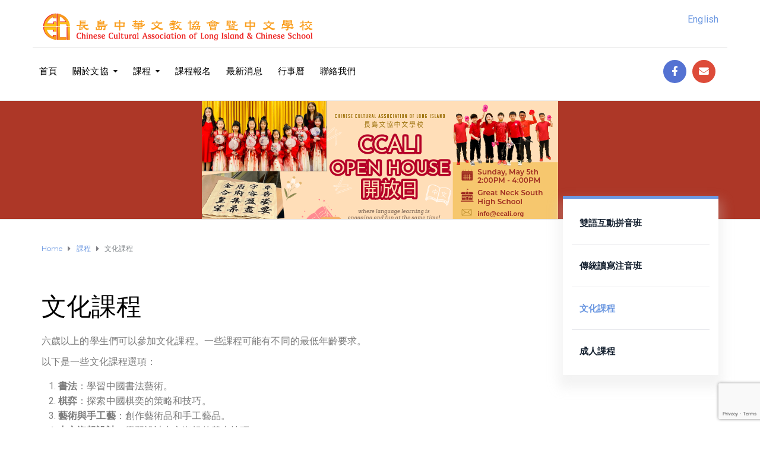

--- FILE ---
content_type: text/html; charset=utf-8
request_url: https://www.google.com/recaptcha/api2/anchor?ar=1&k=6LfmYaEpAAAAAEg_TFXxcsQLN7xvyYU1CYHfftOU&co=aHR0cHM6Ly9jY2FsaS5vcmc6NDQz&hl=en&v=TkacYOdEJbdB_JjX802TMer9&size=invisible&anchor-ms=20000&execute-ms=15000&cb=xjybopvfi24u
body_size: 46345
content:
<!DOCTYPE HTML><html dir="ltr" lang="en"><head><meta http-equiv="Content-Type" content="text/html; charset=UTF-8">
<meta http-equiv="X-UA-Compatible" content="IE=edge">
<title>reCAPTCHA</title>
<style type="text/css">
/* cyrillic-ext */
@font-face {
  font-family: 'Roboto';
  font-style: normal;
  font-weight: 400;
  src: url(//fonts.gstatic.com/s/roboto/v18/KFOmCnqEu92Fr1Mu72xKKTU1Kvnz.woff2) format('woff2');
  unicode-range: U+0460-052F, U+1C80-1C8A, U+20B4, U+2DE0-2DFF, U+A640-A69F, U+FE2E-FE2F;
}
/* cyrillic */
@font-face {
  font-family: 'Roboto';
  font-style: normal;
  font-weight: 400;
  src: url(//fonts.gstatic.com/s/roboto/v18/KFOmCnqEu92Fr1Mu5mxKKTU1Kvnz.woff2) format('woff2');
  unicode-range: U+0301, U+0400-045F, U+0490-0491, U+04B0-04B1, U+2116;
}
/* greek-ext */
@font-face {
  font-family: 'Roboto';
  font-style: normal;
  font-weight: 400;
  src: url(//fonts.gstatic.com/s/roboto/v18/KFOmCnqEu92Fr1Mu7mxKKTU1Kvnz.woff2) format('woff2');
  unicode-range: U+1F00-1FFF;
}
/* greek */
@font-face {
  font-family: 'Roboto';
  font-style: normal;
  font-weight: 400;
  src: url(//fonts.gstatic.com/s/roboto/v18/KFOmCnqEu92Fr1Mu4WxKKTU1Kvnz.woff2) format('woff2');
  unicode-range: U+0370-0377, U+037A-037F, U+0384-038A, U+038C, U+038E-03A1, U+03A3-03FF;
}
/* vietnamese */
@font-face {
  font-family: 'Roboto';
  font-style: normal;
  font-weight: 400;
  src: url(//fonts.gstatic.com/s/roboto/v18/KFOmCnqEu92Fr1Mu7WxKKTU1Kvnz.woff2) format('woff2');
  unicode-range: U+0102-0103, U+0110-0111, U+0128-0129, U+0168-0169, U+01A0-01A1, U+01AF-01B0, U+0300-0301, U+0303-0304, U+0308-0309, U+0323, U+0329, U+1EA0-1EF9, U+20AB;
}
/* latin-ext */
@font-face {
  font-family: 'Roboto';
  font-style: normal;
  font-weight: 400;
  src: url(//fonts.gstatic.com/s/roboto/v18/KFOmCnqEu92Fr1Mu7GxKKTU1Kvnz.woff2) format('woff2');
  unicode-range: U+0100-02BA, U+02BD-02C5, U+02C7-02CC, U+02CE-02D7, U+02DD-02FF, U+0304, U+0308, U+0329, U+1D00-1DBF, U+1E00-1E9F, U+1EF2-1EFF, U+2020, U+20A0-20AB, U+20AD-20C0, U+2113, U+2C60-2C7F, U+A720-A7FF;
}
/* latin */
@font-face {
  font-family: 'Roboto';
  font-style: normal;
  font-weight: 400;
  src: url(//fonts.gstatic.com/s/roboto/v18/KFOmCnqEu92Fr1Mu4mxKKTU1Kg.woff2) format('woff2');
  unicode-range: U+0000-00FF, U+0131, U+0152-0153, U+02BB-02BC, U+02C6, U+02DA, U+02DC, U+0304, U+0308, U+0329, U+2000-206F, U+20AC, U+2122, U+2191, U+2193, U+2212, U+2215, U+FEFF, U+FFFD;
}
/* cyrillic-ext */
@font-face {
  font-family: 'Roboto';
  font-style: normal;
  font-weight: 500;
  src: url(//fonts.gstatic.com/s/roboto/v18/KFOlCnqEu92Fr1MmEU9fCRc4AMP6lbBP.woff2) format('woff2');
  unicode-range: U+0460-052F, U+1C80-1C8A, U+20B4, U+2DE0-2DFF, U+A640-A69F, U+FE2E-FE2F;
}
/* cyrillic */
@font-face {
  font-family: 'Roboto';
  font-style: normal;
  font-weight: 500;
  src: url(//fonts.gstatic.com/s/roboto/v18/KFOlCnqEu92Fr1MmEU9fABc4AMP6lbBP.woff2) format('woff2');
  unicode-range: U+0301, U+0400-045F, U+0490-0491, U+04B0-04B1, U+2116;
}
/* greek-ext */
@font-face {
  font-family: 'Roboto';
  font-style: normal;
  font-weight: 500;
  src: url(//fonts.gstatic.com/s/roboto/v18/KFOlCnqEu92Fr1MmEU9fCBc4AMP6lbBP.woff2) format('woff2');
  unicode-range: U+1F00-1FFF;
}
/* greek */
@font-face {
  font-family: 'Roboto';
  font-style: normal;
  font-weight: 500;
  src: url(//fonts.gstatic.com/s/roboto/v18/KFOlCnqEu92Fr1MmEU9fBxc4AMP6lbBP.woff2) format('woff2');
  unicode-range: U+0370-0377, U+037A-037F, U+0384-038A, U+038C, U+038E-03A1, U+03A3-03FF;
}
/* vietnamese */
@font-face {
  font-family: 'Roboto';
  font-style: normal;
  font-weight: 500;
  src: url(//fonts.gstatic.com/s/roboto/v18/KFOlCnqEu92Fr1MmEU9fCxc4AMP6lbBP.woff2) format('woff2');
  unicode-range: U+0102-0103, U+0110-0111, U+0128-0129, U+0168-0169, U+01A0-01A1, U+01AF-01B0, U+0300-0301, U+0303-0304, U+0308-0309, U+0323, U+0329, U+1EA0-1EF9, U+20AB;
}
/* latin-ext */
@font-face {
  font-family: 'Roboto';
  font-style: normal;
  font-weight: 500;
  src: url(//fonts.gstatic.com/s/roboto/v18/KFOlCnqEu92Fr1MmEU9fChc4AMP6lbBP.woff2) format('woff2');
  unicode-range: U+0100-02BA, U+02BD-02C5, U+02C7-02CC, U+02CE-02D7, U+02DD-02FF, U+0304, U+0308, U+0329, U+1D00-1DBF, U+1E00-1E9F, U+1EF2-1EFF, U+2020, U+20A0-20AB, U+20AD-20C0, U+2113, U+2C60-2C7F, U+A720-A7FF;
}
/* latin */
@font-face {
  font-family: 'Roboto';
  font-style: normal;
  font-weight: 500;
  src: url(//fonts.gstatic.com/s/roboto/v18/KFOlCnqEu92Fr1MmEU9fBBc4AMP6lQ.woff2) format('woff2');
  unicode-range: U+0000-00FF, U+0131, U+0152-0153, U+02BB-02BC, U+02C6, U+02DA, U+02DC, U+0304, U+0308, U+0329, U+2000-206F, U+20AC, U+2122, U+2191, U+2193, U+2212, U+2215, U+FEFF, U+FFFD;
}
/* cyrillic-ext */
@font-face {
  font-family: 'Roboto';
  font-style: normal;
  font-weight: 900;
  src: url(//fonts.gstatic.com/s/roboto/v18/KFOlCnqEu92Fr1MmYUtfCRc4AMP6lbBP.woff2) format('woff2');
  unicode-range: U+0460-052F, U+1C80-1C8A, U+20B4, U+2DE0-2DFF, U+A640-A69F, U+FE2E-FE2F;
}
/* cyrillic */
@font-face {
  font-family: 'Roboto';
  font-style: normal;
  font-weight: 900;
  src: url(//fonts.gstatic.com/s/roboto/v18/KFOlCnqEu92Fr1MmYUtfABc4AMP6lbBP.woff2) format('woff2');
  unicode-range: U+0301, U+0400-045F, U+0490-0491, U+04B0-04B1, U+2116;
}
/* greek-ext */
@font-face {
  font-family: 'Roboto';
  font-style: normal;
  font-weight: 900;
  src: url(//fonts.gstatic.com/s/roboto/v18/KFOlCnqEu92Fr1MmYUtfCBc4AMP6lbBP.woff2) format('woff2');
  unicode-range: U+1F00-1FFF;
}
/* greek */
@font-face {
  font-family: 'Roboto';
  font-style: normal;
  font-weight: 900;
  src: url(//fonts.gstatic.com/s/roboto/v18/KFOlCnqEu92Fr1MmYUtfBxc4AMP6lbBP.woff2) format('woff2');
  unicode-range: U+0370-0377, U+037A-037F, U+0384-038A, U+038C, U+038E-03A1, U+03A3-03FF;
}
/* vietnamese */
@font-face {
  font-family: 'Roboto';
  font-style: normal;
  font-weight: 900;
  src: url(//fonts.gstatic.com/s/roboto/v18/KFOlCnqEu92Fr1MmYUtfCxc4AMP6lbBP.woff2) format('woff2');
  unicode-range: U+0102-0103, U+0110-0111, U+0128-0129, U+0168-0169, U+01A0-01A1, U+01AF-01B0, U+0300-0301, U+0303-0304, U+0308-0309, U+0323, U+0329, U+1EA0-1EF9, U+20AB;
}
/* latin-ext */
@font-face {
  font-family: 'Roboto';
  font-style: normal;
  font-weight: 900;
  src: url(//fonts.gstatic.com/s/roboto/v18/KFOlCnqEu92Fr1MmYUtfChc4AMP6lbBP.woff2) format('woff2');
  unicode-range: U+0100-02BA, U+02BD-02C5, U+02C7-02CC, U+02CE-02D7, U+02DD-02FF, U+0304, U+0308, U+0329, U+1D00-1DBF, U+1E00-1E9F, U+1EF2-1EFF, U+2020, U+20A0-20AB, U+20AD-20C0, U+2113, U+2C60-2C7F, U+A720-A7FF;
}
/* latin */
@font-face {
  font-family: 'Roboto';
  font-style: normal;
  font-weight: 900;
  src: url(//fonts.gstatic.com/s/roboto/v18/KFOlCnqEu92Fr1MmYUtfBBc4AMP6lQ.woff2) format('woff2');
  unicode-range: U+0000-00FF, U+0131, U+0152-0153, U+02BB-02BC, U+02C6, U+02DA, U+02DC, U+0304, U+0308, U+0329, U+2000-206F, U+20AC, U+2122, U+2191, U+2193, U+2212, U+2215, U+FEFF, U+FFFD;
}

</style>
<link rel="stylesheet" type="text/css" href="https://www.gstatic.com/recaptcha/releases/TkacYOdEJbdB_JjX802TMer9/styles__ltr.css">
<script nonce="08uCQTvDuXJWbarSsKSkUA" type="text/javascript">window['__recaptcha_api'] = 'https://www.google.com/recaptcha/api2/';</script>
<script type="text/javascript" src="https://www.gstatic.com/recaptcha/releases/TkacYOdEJbdB_JjX802TMer9/recaptcha__en.js" nonce="08uCQTvDuXJWbarSsKSkUA">
      
    </script></head>
<body><div id="rc-anchor-alert" class="rc-anchor-alert"></div>
<input type="hidden" id="recaptcha-token" value="[base64]">
<script type="text/javascript" nonce="08uCQTvDuXJWbarSsKSkUA">
      recaptcha.anchor.Main.init("[\x22ainput\x22,[\x22bgdata\x22,\x22\x22,\[base64]/[base64]/[base64]/[base64]/[base64]/[base64]/[base64]/Mzk3OjU0KSksNTQpLFUuaiksVS5vKS5wdXNoKFtlbSxuLFY/[base64]/[base64]/[base64]/[base64]\x22,\[base64]\x22,\x22YsOUwogzQHzCnsOrwofCiX/DpsOFw4DCkcKCQnRMazfCtSTClsKwHTjDhjLDmRbDuMO2w45CwohOw7fCjMK6wpPCusK9cl3DjMKQw518OBw5wr82JMO1EcKxOMKIwrFQwq/Dl8O5w4ZNW8KAwp3DqS0dwoXDk8OcfMK0wrQ7VsOFd8KcMsO0ccOfw4vDpk7DpsKaJMKHVxHCpB/DlmY7wpl2w7HDsGzCqHjCocKPXcOJfwvDq8O1HcKKXMOsJRzCkMOUwpLDoldkKcOhHsKZw7rDgDPDt8Ovwo3CgMKmVsK/w4TCncOsw7HDvC4IAMKlQMO2HggpeMO8TB3DuSLDhcKnbMKJSsKAwqDCkMKvERDCisKxwoPCvyFKw77CmVA/QsOkXy54woPDrgXDsMKsw6XCqsOGw4I4JsO+wq3CvcKmLcOmwr82wojDlsKKwo7CksKTDhUYwpRwfH/DikDCvk7CpiDDumPDpcOATikhw6bCokPDskIlTQ3Cj8OoK8Ojwr/CvsKfLsOJw73DlsOLw4hDUl0mRGkIVQ8Lw6PDjcOUwrjDmHQieSQHwoDCpw50XcOER1psfsOQOV05fDDCicOuwoYRPU/DgnbDlU3CuMOOVcOWw6MLdMO2w7jDpm/[base64]/wrPDr8OGCk0Ld8Ktw5heO31iwrcuHsKLe8KHw5hqdMKLFAEpZsO5JMKaw77CrsODw40deMKOKC/CpMOlKyPCrMKgwqvCpE3CvMOwC1ZHGsOMw7jDt3szw4HCssOOc8Onw4JSLMKFVWHCncKWwqXCqx3CogQ/[base64]/[base64]/DjhXDt8O4LxPDjU0Ewo18NMKXwr47w6l2M8KJDMOIVg0KATs0w7QCw6zDrjLDq3Egw43CtsOldgcTdsOmwrDCpAY7w6o8I8KowozCrsOIwr/Drl3DkHZjVBoQQcOMX8K3WsOCKsK4w6tawqBcw5IHLsOkw6sOe8O3dnIPRMOjwpxtw4bCsSouD39Jw5JrworCpCkIwozDscOGFCofAcKXGFTCrgnCvMKMSsOINkvDsmnCg8KXQcK4wqJIwpvDv8KbKUDCusOjcnljwoV4QB7DnXjDgwTDvE/CqHRvw457woxYw6U+w4k4w6/CtsOvRcKzC8KOwoPCscO3woFQZ8ONCQHClsKCw4zCrMKzwp00HWXCmH7CmsOLOgQ7w5zCm8KDHT7Dj1rDqQIWw6/[base64]/[base64]/[base64]/Di8KVwpkzw4h+L0JZw6ojwqjDnsKtBFltAH/CknzCmcKnw6XDuj8NwplGw5XDkGrDmMOPw77DhE5Aw70jw5gRTcO5wpjDqRnDsF5tTVVbwpfCnhTDnAPCmSxrwonCmy/[base64]/ejPDusOew7jCkcOoTlbCk0/Cpg4owr3DmsOiE8KzWMOYw6NHwrDCn8Kwwq1MwqfCtMKKw7rCmGHDtExVb8OIwoMeek3CjsKVw5LCicOBwoTCvH3Co8O1w7PCpSfDhcK0w5LCusK6w7R/Fhh6NMOEwrxBw4h6N8OzBjQ1QsKQBG3CgMKDIcKXw7vCvSbCoQJ7SH8hw7/DtylFeQnCrMOiEgDDk8KTw6l/Y2rCuwfDlMOew7gjw7jDp8OyUhrDmcO8w7QPb8Kmw6nDqcKfHgQjElbDpX0SwrRqJcO8DMK1wrpqwqYZw7/CnsOnJMKfw5s7wqTCvcOdwrQgw7zDkU/Dj8OMB3EtwqvCt2cIKcKxTcO5woTCpsOPw77DsGXCnsK9XyQew4fDphPCinvDtHrDl8KHwpk3wqzCpcOzwq95QjRRLsO6TW8rwq/CqhNVewFjaMO3QMOWwr/DpS93wr3DmBdow47DhsOWwqN5wrDCq3bCo1/CrsKPZcKTKcOpw5gOwpBXwovCpMOXZEBvWSHCpcKYw5oYw7XCrQcpw4FLbcOEwrLDtMOVGMK/wobCkMK4wokewottZXs8wpQ5AFLCgQnDksOVLn/CtlHDhSVIBcOzwo7DsD0awp/CuMOjAwp1w6rCscOhecKQNjTDlgPDjS0NwpUMPDDChsOIw7MSfGPDlhLDpcOeMkzDscOjCxZ2L8KFGzZdwp/Dn8O0QTwIw7o1bDQWw4EaAAnDusKjwq4KN8OnwoDCjMOHLC3Dk8O5w5PDtEjDucO5w6Vhw6I1InLCmcKQC8OAGRrCgMKVVUDDjMOlwpd7cgZqw48oCBdSeMO9wpJHwq/Cm8O7w5FsfhbCh0UgwoBFw7MMw5Mlw68Ww5TDvcOewoMKIsOcTH3DhMKcwohVwq3Dm1nDqcO7w6AEOWdDw4/DvcKbwoZJLB5rw7DCqVvCgsO0eMKqw6nCtRl/w5Vmw5g7wqjCt8O4w5l3a3bDoCHDqQ3CucKBTMK6wqc7w6HDg8O7AwPCo03CvnDCiUDCv8K5bMK6csOiRknDosO+wpfDg8OdDcKxwqDDtcK6YcK1QcOgAsOuw5sAFcOqGMK5w4vCkcKqw6dvwoF/w7wWw4VBwq/DkcKfw7LDlsOITCtzGBtfM394wrVbw7rDmsOMwqjCn3/[base64]/[base64]/CnsKcwpvCvEM/[base64]/wovCtMOcw4Nnw7ZTN8OlwoPDkcKaFsOYwq3DlnnDoS7Cj8ODwpDDgB8tMABxw5/DkCHDtsKUJgnClQ1rw5bDvi7CogILw5pIw4PDlMOmwpIzworDtUvCocO9w6cbSg8xwpYGEMK9w4rClGvDuEPDiwDCnMOgwqVTwqjDnsK7wrrCnj5tYsOAwoPDkcKtwp0nL2DDjMK+wrwaW8K7wrrCjcK4w6HDvcKzw7/DjQ/[base64]/ClcOzw4ITw67ClMOwZMOsBsO9Q8K6ScO2wpcLY8OjMWghYsK5w6nCp8Odwo3CocKCwoPCocOfHRp1I1LCkMOQGXFpSR87BW1dw4/DscKUHhPCs8OSMnXCqgdJwpMVwq/Cq8K7w6F9BsOvwo1RXRnDiMOIw4lYAATDgX1qw4nCksOvw4rCqjTDklnDvcKywr8hw4cbSDM1w4/[base64]/w592XsKeEkgfHArDlns4wrlBIELDhUjDrsOuwr4hwqJuwqJXJMOnw61XIcKkwrEoVTYAwqTDqcOmI8OtdRIRwrRBT8K4wpt+BTZjw7TDhsO6w54cTGTDmsOAJsOAwoHCocKQwqfCjzvCucOlEB7Dt3vCvkLDuwxPLsKRwrvCpg3Cvn0fSg/DsEYsw4fDp8OzKng/w5F5wpMuwqTDh8O0w6pDwp4Iwq/DsMKJCMOeccKbN8KVwrrCg8Oww6YeZcOuAEVzw6/DtsKZY3MjNHJ9OlF9w6DDl2MUGVhYdD3ChivDlQ7CsSoawq3DvwYJw4vCixXCuMOAw6ZEfA49B8K1JETDoMKpwoYvYjHCpXQlw6PDisKgXcOoFzLDoSM5w5U+wrAAAsOidMOUw4TCnsOhwppjAwpBcxrDrhLDvQPDicOsw5wBYMKmwp/[base64]/ClMO7w6Naak0pH8KVw4IxDsOYwoY8wq9TwoRtIMKLUGfCvMOnIcKEBMOjOgfCgsO8wprCicKaW1hdwoHDjyE2CRrChVnDgCUAw7HCogTCjBQeK3/[base64]/w5dLQ8KgTH1ww40xY8KyHRw+wrJEw6XCikA2w5RPwrhAw4TDjRV4HRJmEcKxSsKUbsKubks8U8O+wp/[base64]/DgDFrwooowp5rH8O2w7g6KETDpsOew6hcHFgqIcO4w6/DkkMtNH/Dsi7CqcOmwoNxw6LDgxPDrcOPHcOnwqjCmcOBw51/w4dSw5PDnMOGw6duwohuwqTCjMOxPcO6ScKHV1s/AsOLw7/[base64]/CpkJfwrtXbV1Xw6HCqsKpbBvDr8Oow4vCsG5qwrIhw4jDg1DCnsKPEsOAwqfDncKawoLCjnrDkcK3w6FvHAzDjsKPwoDDkCh6w7pyDSHDrxxqVsOuw43Dq1xcwrlnJ1TDnMKScmRmansDwo/Cn8OhRx3DoCFhwpYmw5DCu8O4acKzBsKhw7gKw4tJMMK4wq3DrMKJRxDCqWXDpB0OwobCtSFYNcOmSwRyHkxSwqvCjcKvd1RZBzPDtcKIw5NIw7bCisK+WsOpQcO3w5HCrj4aEFXDlXs2w7sTwoHDmMKzWm4gwrnCnUdKw5vCrMOlF8OWfcKcBD1yw6/[base64]/CuwItYXrCscKIVcKqw743w5wow5ldw4zDtsKgw6R6w5nCnsKIw6phw5fDnMOWwq8JGsOhdsOQQ8OSSSVMUzLCsMOBFcKjw7HCucK5w4TCvkELw5DChXoCa1nCr03Chw/CnMO5BwnCgMKxSi1Ew5vDjcKnwrt8D8KBwrgRw6w6wo8ODw41ZcO0wqh3woLDnHXDgMKUHCzCmTDDl8KEwqhIYXs0Px/Cu8O0BMK3PcKzW8OZwoRDwrrDqMKzN8OQwoEaJMOWAlLDhzdBwoHCvMOew54Fw7nCoMKlwr8eesKBb8K1EsKhVsOxBjPDmDRHw7hlwr/DizsiwobCssK9w7zDpRQXcMO3w6gWCGUUw5RDw4V+IMKNbcKMworDth8NHcKGKT/DlSorw5MrZEnClMOyw68xwq7Dp8KyCXYswo52LgN5wp9RJsKEwrdYb8OIwqnCi1t0wr3DjMOnw6sRKAd/E8OZVzlHw493OMKow7PCu8KSw4o3w7fDpWFVw4hgw4RLMCcoL8KvEwXCuXHChcOjw7ZSw7pxw7MCZVp6RcKgHh3DtcKUT8KsenMIH27Dm0pYwqTDhFJcCMK4w79mwr4Sw74xwolcSEd9G8KlSsO7w51Dwqpkw4TDqMK9HsKwwopBKDQNSMKawoZQCREdbRA/w47DvsOdDcK5GsOGCznCmgXCvcKELcKZMGVRw4XDssOsZ8KhwoIVEcOFOUjCmMOYw5PCrUHCkzB9w4/[base64]/DmTrClnrCvQrDr0ofwp4jXibDr8Kow5zCj8KGwrVvB3fCscKxw5HDp2lJPcKAw63CmyNSwp9xGHQOw4Q+Kk7DpGUXw7wABGpRwrvCgWIfwr5qA8KRSkfDq1vCt8KOw53CksKnKMKAwpk4w6LCn8KZwowlIMOQwo7Dm8KkE8KoJj/[base64]/[base64]/CrB3CjSZJw6LCunMIw7DCtMKsbcKVbMKBwoXCo1RlewjCu2MbwpAyf1PCoQE4wpXCpMKafE0xwohrwo5YwpRNwqkrIMOMf8OQwqxhwoEhQXHDhXIhJ8OlwqHCsSxiwpczwrnDi8OtA8KlMcKpL2ozwrcXwqbCuMOqQ8K5JUp0IsOIFzXDvm/DpGHDs8KdS8Omw4cJEMOlw5fCs2AlwrPCpsOWQ8KMwrTCuSDDpFAEwqAKw7oRwrt8w7M8w453bsKac8KZw6fDj8OiPMKTFRTDqi1od8ODwq7DusO/w5FgYcOEGsOkwo7Dl8OHfUd5wq/Cn3XCgMORZsOGwrDCvDLCn2p3QcOBHz5PEcOvw5Ntwqs5wqLCs8OiMAt1w4rCrCnDusKTbSZaw5HDrz3Cq8OzwrHDrRjCqQs4EG3DvC5oE8KywqfDkRTDqcO4BRvCtQBUCEREdcKrQXvCosOKwpFvw5kew416P8KJworDgcOVwqLDumLChxs/JsKjKcODCE/CkMOUZy46a8OxfVJRGhPDucO/[base64]/DlsOrUzl4BSXDpcKow7Q1RTfDoG0eCQ4gScO7IiPCpcKsw5kCZAlaYS3DuMK/SsKsKsKMwpTDtcOyXVPCn3PDtCMDw5XCm8O0UW/CkSgmVznDuBI2wrQUVcK9WWTDsRPCocKWTF5qTl7DiVtSwpQOJ1sEwrMGwrggNmDDm8OXwovDh3gOY8KqA8KbS8KyCX4ASsOxdMKEw6MRw4jCt2BvFDfCkSMeDMOVfSdwJBMuFDY2ASLDpFHDiG/CiR0Xwr0aw4xQRMKwUF4YAsKKw5vDkcO7w6rCtURWw7UmQsK0ScOzT1TCnEVUw7VcD0LDtELCv8Ksw7vDgnJMSCDDvw5ZcMO/wpt1CCNBeW0fSE5FGmvCo1PCtsKnVSjDsFTCmQPCvgDDuyHDgRHCiQ/DsMK/J8KgH2/DlMOKXEoSQyN/YyHCtV8xRSt/cMKqw7vDisOjX8KXRcOgMsK1eQ5ZO3omwpfCu8O2Y0Q/w6vCoATChsOKwoDDhkzCpx8Cw4J4w6k+JcKAw4PChGUnwpHDvnvCksKGI8Kww7cvDsKsVC49L8Kgw6I/wozDhgjChMOiw57Di8KBwpwcw4nDgAjDscK7FMKOw4rCicO2wpHCr2rCggNqcVPCmXomw7Q0wrvCvw3DqcK/w43DqRsqHcK6w7nCj8KBO8O/wqw5w5TDssOOw77DqMORwonDt8OMFhQ4YRopw7dJCsOpNcOBAFEBfBVjwoHDkMOMwrUgwqnDuiolwqM0wpvCiCPDkQdNwqXDpzTDncO+XiQCZArDu8Oua8K9wqZmfcKKwq/DohLCtcKPXMKeRQPDpDEowq3CjD/CvzAOf8Kwwq7CrjLCuMOtesKccHBFRMOkw6p0HXPCrXnCjUpsZ8ObNcOXw4rDkybDscKcHxfDlHXCp2UWJMOcwqLCnlvCtxbDkHzDqWPDqlbCqyZkOCvCocO3XsO8wp/DgcOwawUWwq/DmMOnwrU2cjguKcOMwr81LcOYw7VAwq3DsMKjLCVZwrfChHpcw77DlgJJwqs1w4Z4bXTDtsO/w5LDtcOWcQHCnQbCj8K1ZsKvwoZhYTLDrW/DoBEyPsO2w6toZMKzL0zCvFTDqhVtw7JOBz/DocKDwpIMwofDpU3CjWdbcyFENMOwABBZw65DK8KFwpUmwqV/bjkVw4MAw7TDj8OpM8O7w5bDpRvDlFl/TATCvMOzd2pIwozCgDbCj8KPw4UyRSzDn8KsPGXCksOxM1waWcKZW8O9w6hEZVPDucO8w6jDmxHCr8OpQ8KrasKvTsOlfSo4McKIwq/DqFIpwoQeP1TCrknCtRjDu8KpS1ZBwp7Di8OOwpjCmMOKwoM4wpoVw48gw5BPwqgGw5nDiMKKw65/w4JgaWPCsMKmwqITwpBHw7sbOMOtEcOiw63CmsOVw40/LUrDn8Odw5/CvHLDk8Ksw4jCscOjwroKUsOIeMKKbMO2XcKuw7JpbsOKbQJew4XCmBAww4ZMw77DlQTDqcKRXMOIOzLDk8KGw5bDrQZAwqgVHzIFw442csK+DMOAw79OAyB9wo9kFAXChW9JacO/fzYtVsKZw7/Crxhhf8KjSMKhZMO5bB/DklPDhcO0wrrCgsOwwoHDjMOkRcKrwrMNaMKNwqg4wrfCpQ45wqp2w5jDpS3CsSUOP8OoPMOVdwFnwogiSMK3E8OrWQxvTFLDsxrDlGjClxXCrMOcW8KPworDgQxmwq4VQsKRFznCisOmw6F0XH1uw7onw6ZDU8O1wopJEW7Dlx87woFuwo8XWn1pw7TDi8OMeS/[base64]/DFLCrTQ0c2sfHFksL8K3w45zw7tAw4LCgMOvHMO4LcOIw7LDmsKaamfDnsOew5zDiQQiwo9pw7jCl8KlM8KoPcOnMQl9wpJvU8K6PXIYw6zCqR3DsEE9wrp9Ag/DlMKfZU5gBz7DrMOIwoJ5AMKLw5XCtcOOw4LDjhseVnrCosKhwrzDn24qwozDrsOJwr8owqLDgsKJwrnCtMK6ETAswqfCn1/[base64]/e8K7w7HCoEHDuMO0w6vDtMKYBcOwwrHCoStFw7ZPIsKtw5LDonJtZ0PDmQVLw4HCrcKnYcOYw43Ds8KXC8Kmw54sS8KwRMOnNMKPGDEnw4g2wqFowoFSwpvDqGVPwrQRFWPChXIYwoPDmMO5GAMReCV0XgzDu8O/wqrDpBF2w7Q1PBVsQWV8wrEQaF8qNH4FFkrDlDNAw67Dsi7CpsKVw6rCrXl5Clc+wqjDrH/CoMO7w4Row5Bgw7nDv8KkwpwrVi3ClcKbwq0mwrxHwqPCqsKEw6rDoWlVVy10w751MGwzfBLDpcK8wptzV1FkVmUCwr3CsGDDpz/DmB3CgA/Dm8KxZhYbw5DDgildw73CmcOkDCrDm8OlXcKdwq93bsKcw6tBNjHDol7DnWXDlmpKwrRZw5s0X8Kzw40CwpFDCj1Fw7fChjLDhUcfw5l9dBvCsMK9T3Utwp0uDMOUdsKkwqHDtMKPX2FRwp05woF+B8Obw6oIJsO7w6d/a8OLwrFKZMOEwqAvHMKgK8O6BsK7O8OvdsOKETbCv8K+w49Bwr7DphPChnzClMKIwoEWZ3UtI3/[base64]/CnMOMDChAw5TDjsKGwpDDgQzDt2nDpi/CmsONw5JBw587w63DtwXCjigbwogqbDfDoMK0JEHDk8KoPD/[base64]/[base64]/Ds8KhwpnDmsKNwoZrw47Du8Kjw5RBwoUDwojDljdRTMKDQWdSworDmMOUwohpw4x3w5DDgxhTSMKvNsKBKGR4UGhsLi5gezjCsUbDsyHCicKxwpN/wrfDl8O5T0wdRSVbwpxKIsOgwqbCsMO5wr8rbsKLw643a8OKwoEba8O8OFnCocKhdyLClsO6M10KGMOfw5xISQRPDX/Cn8KuYksXaBLCjEoqw7PCmgsRwo/DmgTDpwB9w4LCpMOXUzfCvcOCRsKqw69WZ8OMwrVSwpFBwrvCqMOowo0kRADDgMOmLF0CwoXCni13McOJFC3DuWMFfELDmsKLQUrCicOiwp1iwoHCn8OfGcK8Y37DrcKRAVpLFGUOd8O6NFwjw7J2WMOQwqXCsAt5M3bDrh/[base64]/Dn8OccsKKwrk0A8KPw7howqUOw792OsOaw77CisOkwqgIYcKzYsOrSizDqMKLwrbDscK6wpfCo3RlJsKzwq/CtnUHw6HDosOKUcOnw6XClMOXT3FVworDkhYnwp3Co8KVUnYQYsOdSTHDt8ODwpzDiQJfKcKxDn/Dm8K+fRt4U8O4fEx8w6zCpG5Rw5JpNlHDtsKywpDDkcOow4rDncO9WMO5w5LDp8K5bMOMw6HDhsOdwqLCq0VLZcOowr7CosODw4clTDJYSMKMw4XDtiMsw7NRwq/Cq1JpwpvCgGTCnMKpwqTDmcOZwqPDj8KwbsONPMKKAMOBw7kPwqZtw60ow4LCmcOBw5ExesKrHWrCgj3Cnz3CrsOAwp/Co3HDo8KccShAPgHClTDDqsOcCsK4Z1PCpsKnI1wBWsOcV1jCqsOzFsOow6hdT2cbw7fDjcKQwrzDsCs6wobDtMK/bsKjOcOGZTnDnkNoRDjDonPCskHDuAILwpRRJsKQw5lGI8KTSMKYC8KjwolwN27CpcKgw4ILMcO1wpsfwojDuCUuwoXCvAcbeUdmUhrDkMKXwrZNwqPDiMKOw6d3w4XCsVFyw5dTacKBR8Ktc8Odw4/CgcOZKxvCjXQqwpw3w7kvwpgFw5xGNcOaw5/CqRQ1VMOHGWLDr8KkdmTDu2tGYFTDuCrChhrDksK6w597wroSbTnCsD9LwqLCqsKowrxbXMKzPgjDuG3CnMOMwp4EL8O/[base64]/w5PDuFYnw7bCjcKbCsOrwrcZOsKQKMK9w40pwpvCpcO7wqTClEPClwnDnnfCgA/CpMKYcnbCrsKZw4JndgzDn2rDmDzDvhbDjg0nwq/CucK8LH8bwowCw6TDjsOOwqUnJsKLasKqw4wwwoB+fcKaw6/Cl8O6w4JgWcO1WQ/CpTDDjMKQa3nCugloC8O/[base64]/w7Jsw5o0RFJjBsOJfR7DunfCjsO/VCrCrW7DjUImIMOqwqLCjcOTwpNvw65Ow7xIc8OWDMKGecKowqAQWsKgw4AiLgfCgsKNXMKVwrbClcO0C8KIBAHDskYOw6JfUyPCqgEiHMKuworDjUXDnB9SLsO9WEnCngjCg8OzL8Ocw7fDhXUFG8OoJMKFwpgOwr/[base64]/G21UwqgDwqTChGbCgUpOw7c+P8O7W8Otw5ltYcOdNkUqwovDnMKDJ8O+wofDhlJbOcKAw4nDmcOpVgzCpcO/[base64]/DrRHCvH4xVlXDqio9I8K0e8OXMD/CthHDnMKLwqc/wp8eHAbCmsKVw4s7IFzCpgDDkEtmNsOfw7jDhDJvwqDCgMOUYV1qwpjCqsKmFnbDpn9Ww5l8Q8KdQsKww4PDnUHDm8K1wqrCjcKTwpdeVsOQwrrCmBlrw4fDoMO/[base64]/DlghXw7dQb8KMw4bChcKPX8Ojw5zDvcKlejk2w6DCr8ObJ8KVI8KMwq40V8O/I8KQw5RwRcKYXSlmwpjCjMO1JzJ3UcKqworDvTRhVjXCnMOGGsOPSW4NXjbDlMKqCR9LY0dsOsKWdmbDr8K7ecKeNMOuwp7Ch8OPdj/Cjn9sw6zDq8OcwrbCj8KFGzXDskLDs8OUwoc5QBbCjcOWw5LCvcKDDsKuw54kGlLCilF2PzfDqcOCKRzDgETDvBtCwp9RaWTCvVQUwofDrS8Iw7fChsO7w4HDlxLDjsKPwpQYwrDDhMKmw7wXw4QRwovDvE7DgsKZAksOX8KREwpEIsO/wrfCqcO3wo7CrMKfw4XCncKBUW/[base64]/wqJXwow1w6Udwr48ScKgw77CscKXwp/[base64]/CmMODN15YOGvDk8O0wpzDjlcSc8K5w6HCtSQNVmnDpFXCl1sWw4w0CsKDw7/CvcK5PyIWw6jCpQPCtD1hw4wEw4TClzsIWjFBwp7CpMKUcMKbKQLCilnDusKNwozDr01EU8KeMXHDjCfDqcOzwqRQRTHCtMK7XBsbGTvDmMOHwppiw4/DiMK+wrTCssOtw7/CgSLCnkkfKlVow4jCnMORCDnDgcONwodNwp7DnMKBwqzCocOpw5DCk8O4wq3CqcKtLsOTS8KfwoHCgHVYw4zCmW8ed8OKLiUVCMOmw6N2wpJWw6/DmcONL2p/wqgwSsOmwqoYw5TDsm7CpVbDt3sYwqnCvUtrw6ULMhjClVPCpsOlP8O9aQgDQcKUTcO7O2fDuDHChMOUYQzDkMKYwpbCjX9URsOkacOFw5YBQcOQw5nCjhsew6rCuMO6YzvCrDDDpMKvw7XDk1jDkVQcUcKyEAzDiy/CrMOFwoY0QcKuRSMUf8Kjw4XCvSTDlcKmJsOjwrTDq8KBwr16RRPDtR/DpDg7wr1QwpbDhMO9w5DCo8Kjw77DnipIRMK6KEIJRGTDpyd7w5/DiwzCnRbChMO9wrFRw4YAEcKpe8ODWsKpw7d8SQvDk8KswpZWZsOwfzDDqcKvwrjDnMOySgzCnjkOYsKDw4PCgGXCjVnCqBnCiMKiG8Ouw6l4DsKaUD0UPsOlw57Dm8KkwqRJe3/DtsOsw5LDuUbDpx3DkncpPcK6acOpwpHCpMOuwq/DuCHDnMOCRMKAMHXCpsKCwoMKUj7ChB3DpsOMRQp4w4tUw6dLwpJ+w4XCk8OPVMOtw4XDrcOrCzoNwoN5w5cXR8OLBTVHwpxLwrrCi8OwI1lyGcKQwqrCucO/[base64]/w6zCtlnDusOlw53Ck8Kkw7fClMKZw6DCm8O/w7bDngxsUFB1csKjwrA1ZWrCmgPDoDHDgsKYEsKgw4Atc8KpBMKreMK4VU1uBsOHClVWMSfCmz3DoSNoL8OCw5fDtcO+w7AtKHXDknocwrTDvD3Cp0NXwrvDmcKfGSnDglHDssKiKHbCjG7Cs8OqNsOCS8Kpw5vDn8Kfwpc/w6nCgsO7SQ7CsRbCkmHClm1nw6LDmlUuUXEOW8OcZsKtw5PDncKKBcKfw48YN8OswonDn8KSw4HDvcK+wpfDsgLCiAzCumdEJBbDvQTCmyjCgMKrN8OqVxEkNV3CscO6EXHDjcOOw7/DnMO7ICAXw6DDkhLDj8KEw7FBw7QPEsKNHMKRdsK4GRLDmGXCksOXJWZPw6NswrlawovDoHMfW08tM8O1w7dPSg/Cn8K5SsKhRMKzwottw4XDigHCvF/ClS/[base64]/DhnVhPh8Sw67DqGHDn198HVtyHcKpwoo9KcOIw7jDo1gTCMORwqvDssKtbcOIDMOpwq1sUsOGGT4lTsOOw5vCicKIwpJjw707Wm/CtwzDr8KLw7bDgcOUAT1lWkoAHUvDrFTCqj/CjxMewpfDlTrCljHDg8KDw7MYw4BeOmFNDcO9w7LDkw43wozCo3JGwp/ClXYtw4Ylw453w7IgwrzCncOAOsO9wpBbe1NQw43Dg2XCmMKxVChGworCtEgqHMKDPwI+ATFMMcOOwrfDpcKJecKdwqLDrh7DmSDCgy4hw7/CnD3DuzXDjMO8XAUEwoXDvirDvALCrcKIZG8HPMOowq9RdhHDg8K1w43ChsKQUsOawp80RSI9TXHCqSHCm8OGCsKfbkHCrWJRa8KMwpN2wrZYwqXCv8OhwpzCg8KZGsORYBLDmcOLwpfCulFKwrsteMKyw7tVVcOkAE/DknLCsSkbJ8K8bTjDgsK4wqnCvDXDk3nClcK3HTV3wofCsyXCmXjCliQmEsKBG8OtP0rCpMKkwpLDmMO5ZwDCkDZpWsKQSMOpwqhQwqvClsOqMsK9w6LDjR7CuB3Ctj8XFMKKCChsw7PCtxhubcKmwqPCrVbCqD4OwoNHwqExJ1zCrmjDjVHDpy/[base64]/dAPDsMKWRS3DsgvDmRPCuMKNw7PDtcKJNWbDiRMswog8w71JwoRLwopyacOWJFZtG3rCnsKBw69Rw5V3M8KUwrNXw4fCsUXCp8KpKsKJw4nCnMOpTMKCwqfDocKOeMOSNcKDw57DvcKcwoYew4hJw5rDnkBnworCkwjCs8KcwrxWwpLDmsOUXG/[base64]/CpcKxNsK2wqxYwrsewqlHw5XCjgcVw4bCgR3CrVbDmDgKY8KDw40ew7wBU8KfwpfCp8KKDG7CoixzaCDDqcKGbcKbwoDCihrCkSNJXsO6w58+w7hIaHc/w7TDusONUsOeTMOswqBnw6jCulLDtsKMOC7DvgHCrsOnw4JvJyHCh0xGwoEcw6suP2fDrMOww5BQLGrDgcK+TyjDuWcVwrzCsC/CqU/DrCMnwqLDsQbDogIjP2Zsw77CiSvCnMKPWVVxcsOHUwXCocK+w4nCtQXDmMKRAG8Ow70VwqpdCHXChhHDkMKSwrEuw6nClTPDpi1RwobDt19uBWA9wqQvwrXDrcOrw4p2w5pBeMOkemU9eQ1QY3DCtcKhwqQOwowmw7/[base64]/CgcOjw4rDiMK3JsKeTzIXEzXDmsKtw6Aawr1GYnhww4nDhHDCgcKww7zCiMOMwqXCg8OEwrUURMKdegzCs0bDtMO0wppIN8KKD2jCkgTDqsOQw4jDlMKsQRPClMKPGQ3Cv3YFdMKWwq/DhcKtwogJNWMMckHCisKiw6UlTMOkCWDDtsKORnnCgsOWw5d3TsK/PcKiI8KAOsKiwrVPwpXDpw8vwr1Nw5fDsxNIwozCqH0lwojDh1VkCsO8wph5wqLDkG/[base64]/[base64]/Lw7CsQfDiMKFwoXDmsOQw7TCs8KzSMKDwo/CpUbDhwbCmF8QwrbCssO+XsKzUsKWFX5ewrYZwqt5KxXDhkpUw57Cr3TDhmZdw4XCn1jCowV/w4rDnCZcwrYbwq3DgBTCmmcpw6TDhTl0OlIuTHLDghcdOMOcCUXCrcOoasOCwrxBTsK7wprChcKDw7HCsDDDnX0kAmExO1V8w7/CvmoYCgjCmlN9w6rCq8OUw5BGK8K7wq/Drk4BEMKSLW7Ci3/Dix0WwpHCv8O9bxh7wprDrBXCkMKONcKvwoYEwp5Dw6oHd8ORK8Kkw7LDkMKqDiBbw73DrsKuwqU/W8Olw53CkS/CmsO2w54Sw4DDiMKSwrXCp8KMw4/[base64]/CqExOQwHCixg+LsOYdARQVzLDoXnDpCUhwrk4wrAPZ8KewrlrwpRcwopmesOtSnM5EFbDonDCsAxuQDgzdSTDicKMwosrw4TDgcOTw5tcwqnCrsKJEwB6wrnDpATCt3lJf8ORWcK/wpTCmcKuwq/CscOnW3PDiMOlZ2TDpjoBXGhvwowvwosjwrTCgsKqwrbCpsORwoUHHT3DvVg5w6DCqMKnVBxmw5xrw6Zcw6TCjcK1w6vDtsOVRjdMwrkUwqVZRDXCpMKlwrcowqVnwoJCawHCs8KrLyt6MTDCrsKBI8ODwqDDgsO9fcK/[base64]/DhsObAMOaw796NMK9w5xgFnnCsA3CknXCp1jCgsO0XjnCpcOAOcKjw4IkFcKyfAPChsK8NiA/UMKJExVDw5JFScKYRgvDmsKuwpHCnVlBbsKQUTs6wqIzw5vCj8OYLcKuUMO9w552wqrCkcKFw7/Ds1MLIcONw7lmwr/DqAIyw4vDhWHCvMKvwopnwprDvQLCrCB5w54ubsOww5vCp3bDv8K+wpzDpsOAw4gzDsOhwqc+GcKZVMKwRMKowp3DsyZGw45yemcrE3obUTbCmcKRMRrCqMOaWMOrw5vCiUzCicKufCt6NMOceGYfZ8O/b2nDrhxaKMKrw7zDqMK9HA3Ct1bCpcKDw53Ci8KlUsOxw4PCoD3DocKjw51Nw4J3KSXCnRMLwocmw4l6FlBSw6DCksKqS8OXVEvDuUAswoXDj8Oew5/DpHNZw6fDkcKFDcK7Wi9wcDLDsH8RQ8KuwrzDv0kBC394Vy3CpVDDkDwrwqsAF2XCoB7Dg0pfJsOMw7rCmWLDnsO9HG1Mw646IE9jwrvDk8O8w4J+woQDw5AcwpPCtxdOVEDCqRYEScK7McKFwpPDmGPCky7CrQoxcMKbw7hXNTzCjMODwo/ChivCjMOpw4LDkEtRXj7CnD7DmsK2wrFaw5XCr21Jwp3DplcJwpjDgkQcGMK2Y8O4AcK2wpJ1w7fDnsO3HCLDiTHDsT/CkF7DnUzDnUDCmSPCt8K3OMK/PMKWPMKDQELCt1gawrbDmE11ZFs+cwrDnV3DtULCjcKJYnhAwoIjwpx5w5HDg8OhWkpLw7rDusK6w6HDusK/wrvCjsOKJEXDgGIAVcOKwpPDsGRWwrZHazbCswEzwqXDjMOMZErCrcKZf8O2w6LDmy9HG8KXwrfCiRBkCcKJw4wmw7UTwrLDvwjCtGE1PcKCw5Vkw6plw64qWsOdFxTDvsKvw5Y3T8KsTMKgAmnDjMK6CjEkw6o/w7bCtMKyRzfCtMKSeMK2fsKnZsKqCcKzLcKbw4/[base64]/[base64]/Dsj3DvwB7TVTDmVnDnWEoL2XDlSLCi8K/wqvCgsKSw6gFSMO+BsK7w4/DkRXDj1TCnQvDthnDqlvCusOww7hAw5Ztw7BVWQTClcOewrfCocK9w7nCkFzDmcKBw59nIzQWw4ckw6MzehrCqsO6w7kyw7VWFAzCr8KDYcKmTn5/wrZJFWPCnMOHwqfDg8OAWXHDh1rCv8OYPsOafcKrw7/[base64]/DtsOawo/Cv27CrsKyP0fDscOhT8KuCcKkw5/DuyEvdsOswqvChsKxGcKyw7wAw53CqUsHw54XMsOhworCn8OsRMOSRWrCrEAccSVZTifDmUDCisKzQVccwqDCin1/wqbDj8KPw7vCpsO1O0/CvizDqg3Dtk93OsOCDj0hwrDDjcOVDMObRWQOTMO/w6YUw4HDnMOneMOzVQjDm07DvcOQLMKrGsOGw7NNwqLCsh59GMOMw5xKwoFswrZBw4Rrw7URwpjDhsKmWlDDpwx/bQvCgkrCuCYtS3klwo4uw7DDq8OUwqkcU8KzM2pPP8OSSsK7VcK5wqZ5wpdXGsOaDlhPwqrCmcOBwofDnThMBlXClQUnO8KGc1rCp1jDtFzCg8KyYMOjw5rCpMOIQcOLLkPClMOmwoJ5w5YrZ8O1wo7DvTrCscKEXw5dw5BBwrLClULCqijCpW8CwrxNMQ7CrcO/wpjDpcK9VsK2wpbCoSHDihZuYxjCihMzTWZ2wpjCu8OGAcOnw68Kw5/[base64]/Co8K8eWhySsKFwp17wpbCmFpnJW/[base64]/DvQYLwpB0w70Xw5PChn3CixvCrcKnQzDCqijDlcKIf8OfZF5lSFDCnnFtwpPCgMKEwrnCtcOGwpTCtgrCjkPCkUPDoWPCkcOSHsK+w4kYw68+KkRPwrfCmENhw40EP3VUw6d+A8KoMgTCrlpOwoUId8KiJMKgw6s\\u003d\x22],null,[\x22conf\x22,null,\x226LfmYaEpAAAAAEg_TFXxcsQLN7xvyYU1CYHfftOU\x22,0,null,null,null,1,[21,125,63,73,95,87,41,43,42,83,102,105,109,121],[7668936,203],0,null,null,null,null,0,null,0,null,700,1,null,0,\[base64]/tzcYADoGZWF6dTZkEg4Iiv2INxgAOgVNZklJNBoZCAMSFR0U8JfjNw7/vqUGGcSdCRmc4owCGQ\\u003d\\u003d\x22,0,0,null,null,1,null,0,0],\x22https://ccali.org:443\x22,null,[3,1,1],null,null,null,1,3600,[\x22https://www.google.com/intl/en/policies/privacy/\x22,\x22https://www.google.com/intl/en/policies/terms/\x22],\x229RuuVM+OUWnSrJc4h6ukaJ4BGo9fakU/MnD/j2i+LBw\\u003d\x22,1,0,null,1,1763310403565,0,0,[161],null,[70,214,23,9],\x22RC-OWDQXuXrz2EcOA\x22,null,null,null,null,null,\x220dAFcWeA7UB_zHS4osJdt1YRrdeOlE_Ew61tsapdqGN_ldDw0jW_m20eX0h4Ygg1MpnzziMSfw_PHrg_JlGSRJ2b8LXuulTxcBQw\x22,1763393203400]");
    </script></body></html>